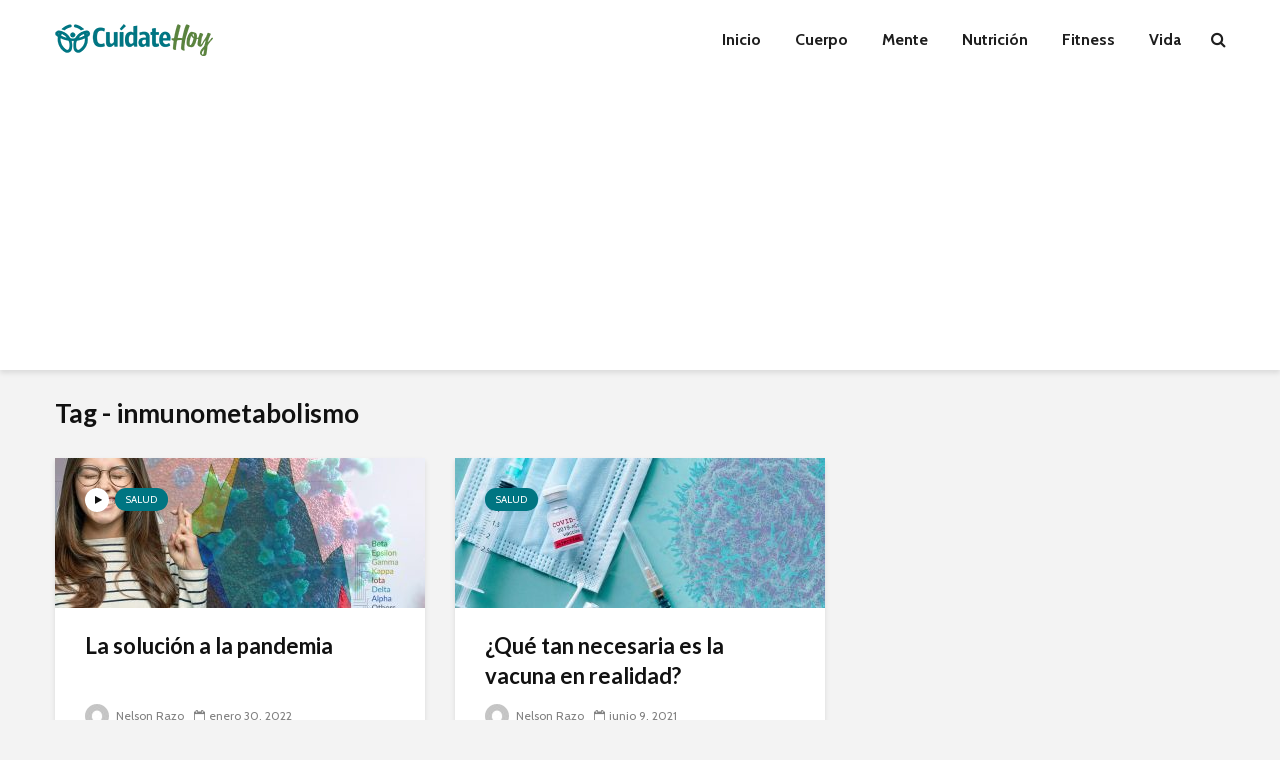

--- FILE ---
content_type: text/html; charset=UTF-8
request_url: https://cuidatehoy.com/tag/inmunometabolismo/
body_size: 75645
content:
<!DOCTYPE html>
<html lang="es" class="no-js">
<head>
	<meta charset="UTF-8">
	<meta name="viewport" content="width=device-width,initial-scale=1.0">
		<meta name='robots' content='index, follow, max-image-preview:large, max-snippet:-1, max-video-preview:-1' />
<!-- Etiqueta de Google (gtag.js) Modo de consentimiento dataLayer añadido por Site Kit -->
<script type="text/javascript" id="google_gtagjs-js-consent-mode-data-layer">
/* <![CDATA[ */
window.dataLayer = window.dataLayer || [];function gtag(){dataLayer.push(arguments);}
gtag('consent', 'default', {"ad_personalization":"denied","ad_storage":"denied","ad_user_data":"denied","analytics_storage":"denied","functionality_storage":"denied","security_storage":"denied","personalization_storage":"denied","region":["AT","BE","BG","CH","CY","CZ","DE","DK","EE","ES","FI","FR","GB","GR","HR","HU","IE","IS","IT","LI","LT","LU","LV","MT","NL","NO","PL","PT","RO","SE","SI","SK"],"wait_for_update":500});
window._googlesitekitConsentCategoryMap = {"statistics":["analytics_storage"],"marketing":["ad_storage","ad_user_data","ad_personalization"],"functional":["functionality_storage","security_storage"],"preferences":["personalization_storage"]};
window._googlesitekitConsents = {"ad_personalization":"denied","ad_storage":"denied","ad_user_data":"denied","analytics_storage":"denied","functionality_storage":"denied","security_storage":"denied","personalization_storage":"denied","region":["AT","BE","BG","CH","CY","CZ","DE","DK","EE","ES","FI","FR","GB","GR","HR","HU","IE","IS","IT","LI","LT","LU","LV","MT","NL","NO","PL","PT","RO","SE","SI","SK"],"wait_for_update":500};
/* ]]> */
</script>
<!-- Fin de la etiqueta Google (gtag.js) Modo de consentimiento dataLayer añadido por Site Kit -->

	<!-- This site is optimized with the Yoast SEO plugin v25.9 - https://yoast.com/wordpress/plugins/seo/ -->
	<title>inmunometabolismo archivos - Cuídate Hoy</title>
	<link rel="canonical" href="https://cuidatehoy.com/tag/inmunometabolismo/" />
	<meta property="og:locale" content="es_ES" />
	<meta property="og:type" content="article" />
	<meta property="og:title" content="inmunometabolismo archivos - Cuídate Hoy" />
	<meta property="og:url" content="https://cuidatehoy.com/tag/inmunometabolismo/" />
	<meta property="og:site_name" content="Cuídate Hoy" />
	<meta name="twitter:card" content="summary_large_image" />
	<meta name="twitter:site" content="@hoy_cuidate" />
	<script type="application/ld+json" class="yoast-schema-graph">{"@context":"https://schema.org","@graph":[{"@type":"CollectionPage","@id":"https://cuidatehoy.com/tag/inmunometabolismo/","url":"https://cuidatehoy.com/tag/inmunometabolismo/","name":"inmunometabolismo archivos - Cuídate Hoy","isPartOf":{"@id":"https://cuidatehoy.com/#website"},"primaryImageOfPage":{"@id":"https://cuidatehoy.com/tag/inmunometabolismo/#primaryimage"},"image":{"@id":"https://cuidatehoy.com/tag/inmunometabolismo/#primaryimage"},"thumbnailUrl":"https://cuidatehoy.com/wp-content/uploads/2022/01/header_ch_solpandemia.jpg","breadcrumb":{"@id":"https://cuidatehoy.com/tag/inmunometabolismo/#breadcrumb"},"inLanguage":"es"},{"@type":"ImageObject","inLanguage":"es","@id":"https://cuidatehoy.com/tag/inmunometabolismo/#primaryimage","url":"https://cuidatehoy.com/wp-content/uploads/2022/01/header_ch_solpandemia.jpg","contentUrl":"https://cuidatehoy.com/wp-content/uploads/2022/01/header_ch_solpandemia.jpg","width":1320,"height":880,"caption":"La solución a la pandemia"},{"@type":"BreadcrumbList","@id":"https://cuidatehoy.com/tag/inmunometabolismo/#breadcrumb","itemListElement":[{"@type":"ListItem","position":1,"name":"Portada","item":"https://cuidatehoy.com/"},{"@type":"ListItem","position":2,"name":"inmunometabolismo"}]},{"@type":"WebSite","@id":"https://cuidatehoy.com/#website","url":"https://cuidatehoy.com/","name":"Cuídate Hoy","description":"Fitness, Salud, Bienestar","publisher":{"@id":"https://cuidatehoy.com/#organization"},"potentialAction":[{"@type":"SearchAction","target":{"@type":"EntryPoint","urlTemplate":"https://cuidatehoy.com/?s={search_term_string}"},"query-input":{"@type":"PropertyValueSpecification","valueRequired":true,"valueName":"search_term_string"}}],"inLanguage":"es"},{"@type":"Organization","@id":"https://cuidatehoy.com/#organization","name":"Cuídate Hoy","url":"https://cuidatehoy.com/","logo":{"@type":"ImageObject","inLanguage":"es","@id":"https://cuidatehoy.com/#/schema/logo/image/","url":"https://cuidatehoy.com/wp-content/uploads/2024/10/ch_logo_x2.png","contentUrl":"https://cuidatehoy.com/wp-content/uploads/2024/10/ch_logo_x2.png","width":316,"height":64,"caption":"Cuídate Hoy"},"image":{"@id":"https://cuidatehoy.com/#/schema/logo/image/"},"sameAs":["https://www.facebook.com/hoycuidate","https://x.com/hoy_cuidate","https://www.instagram.com/hoycuidate/","https://www.youtube.com/@cuidate_hoy"]}]}</script>
	<!-- / Yoast SEO plugin. -->


<link rel='dns-prefetch' href='//www.googletagmanager.com' />
<link rel='dns-prefetch' href='//stats.wp.com' />
<link rel='dns-prefetch' href='//fonts.googleapis.com' />
<link rel='dns-prefetch' href='//pagead2.googlesyndication.com' />
<link rel="alternate" type="application/rss+xml" title="Cuídate Hoy &raquo; Feed" href="https://cuidatehoy.com/feed/" />
<link rel="alternate" type="application/rss+xml" title="Cuídate Hoy &raquo; Feed de los comentarios" href="https://cuidatehoy.com/comments/feed/" />
<link rel="alternate" type="application/rss+xml" title="Cuídate Hoy &raquo; Etiqueta inmunometabolismo del feed" href="https://cuidatehoy.com/tag/inmunometabolismo/feed/" />
<style id='wp-img-auto-sizes-contain-inline-css' type='text/css'>
img:is([sizes=auto i],[sizes^="auto," i]){contain-intrinsic-size:3000px 1500px}
/*# sourceURL=wp-img-auto-sizes-contain-inline-css */
</style>
<style id='wp-emoji-styles-inline-css' type='text/css'>

	img.wp-smiley, img.emoji {
		display: inline !important;
		border: none !important;
		box-shadow: none !important;
		height: 1em !important;
		width: 1em !important;
		margin: 0 0.07em !important;
		vertical-align: -0.1em !important;
		background: none !important;
		padding: 0 !important;
	}
/*# sourceURL=wp-emoji-styles-inline-css */
</style>
<style id='wp-block-library-inline-css' type='text/css'>
:root{--wp-block-synced-color:#7a00df;--wp-block-synced-color--rgb:122,0,223;--wp-bound-block-color:var(--wp-block-synced-color);--wp-editor-canvas-background:#ddd;--wp-admin-theme-color:#007cba;--wp-admin-theme-color--rgb:0,124,186;--wp-admin-theme-color-darker-10:#006ba1;--wp-admin-theme-color-darker-10--rgb:0,107,160.5;--wp-admin-theme-color-darker-20:#005a87;--wp-admin-theme-color-darker-20--rgb:0,90,135;--wp-admin-border-width-focus:2px}@media (min-resolution:192dpi){:root{--wp-admin-border-width-focus:1.5px}}.wp-element-button{cursor:pointer}:root .has-very-light-gray-background-color{background-color:#eee}:root .has-very-dark-gray-background-color{background-color:#313131}:root .has-very-light-gray-color{color:#eee}:root .has-very-dark-gray-color{color:#313131}:root .has-vivid-green-cyan-to-vivid-cyan-blue-gradient-background{background:linear-gradient(135deg,#00d084,#0693e3)}:root .has-purple-crush-gradient-background{background:linear-gradient(135deg,#34e2e4,#4721fb 50%,#ab1dfe)}:root .has-hazy-dawn-gradient-background{background:linear-gradient(135deg,#faaca8,#dad0ec)}:root .has-subdued-olive-gradient-background{background:linear-gradient(135deg,#fafae1,#67a671)}:root .has-atomic-cream-gradient-background{background:linear-gradient(135deg,#fdd79a,#004a59)}:root .has-nightshade-gradient-background{background:linear-gradient(135deg,#330968,#31cdcf)}:root .has-midnight-gradient-background{background:linear-gradient(135deg,#020381,#2874fc)}:root{--wp--preset--font-size--normal:16px;--wp--preset--font-size--huge:42px}.has-regular-font-size{font-size:1em}.has-larger-font-size{font-size:2.625em}.has-normal-font-size{font-size:var(--wp--preset--font-size--normal)}.has-huge-font-size{font-size:var(--wp--preset--font-size--huge)}.has-text-align-center{text-align:center}.has-text-align-left{text-align:left}.has-text-align-right{text-align:right}.has-fit-text{white-space:nowrap!important}#end-resizable-editor-section{display:none}.aligncenter{clear:both}.items-justified-left{justify-content:flex-start}.items-justified-center{justify-content:center}.items-justified-right{justify-content:flex-end}.items-justified-space-between{justify-content:space-between}.screen-reader-text{border:0;clip-path:inset(50%);height:1px;margin:-1px;overflow:hidden;padding:0;position:absolute;width:1px;word-wrap:normal!important}.screen-reader-text:focus{background-color:#ddd;clip-path:none;color:#444;display:block;font-size:1em;height:auto;left:5px;line-height:normal;padding:15px 23px 14px;text-decoration:none;top:5px;width:auto;z-index:100000}html :where(.has-border-color){border-style:solid}html :where([style*=border-top-color]){border-top-style:solid}html :where([style*=border-right-color]){border-right-style:solid}html :where([style*=border-bottom-color]){border-bottom-style:solid}html :where([style*=border-left-color]){border-left-style:solid}html :where([style*=border-width]){border-style:solid}html :where([style*=border-top-width]){border-top-style:solid}html :where([style*=border-right-width]){border-right-style:solid}html :where([style*=border-bottom-width]){border-bottom-style:solid}html :where([style*=border-left-width]){border-left-style:solid}html :where(img[class*=wp-image-]){height:auto;max-width:100%}:where(figure){margin:0 0 1em}html :where(.is-position-sticky){--wp-admin--admin-bar--position-offset:var(--wp-admin--admin-bar--height,0px)}@media screen and (max-width:600px){html :where(.is-position-sticky){--wp-admin--admin-bar--position-offset:0px}}

/*# sourceURL=wp-block-library-inline-css */
</style><style id='global-styles-inline-css' type='text/css'>
:root{--wp--preset--aspect-ratio--square: 1;--wp--preset--aspect-ratio--4-3: 4/3;--wp--preset--aspect-ratio--3-4: 3/4;--wp--preset--aspect-ratio--3-2: 3/2;--wp--preset--aspect-ratio--2-3: 2/3;--wp--preset--aspect-ratio--16-9: 16/9;--wp--preset--aspect-ratio--9-16: 9/16;--wp--preset--color--black: #000000;--wp--preset--color--cyan-bluish-gray: #abb8c3;--wp--preset--color--white: #ffffff;--wp--preset--color--pale-pink: #f78da7;--wp--preset--color--vivid-red: #cf2e2e;--wp--preset--color--luminous-vivid-orange: #ff6900;--wp--preset--color--luminous-vivid-amber: #fcb900;--wp--preset--color--light-green-cyan: #7bdcb5;--wp--preset--color--vivid-green-cyan: #00d084;--wp--preset--color--pale-cyan-blue: #8ed1fc;--wp--preset--color--vivid-cyan-blue: #0693e3;--wp--preset--color--vivid-purple: #9b51e0;--wp--preset--color--gridlove-acc: #007582;--wp--preset--color--gridlove-meta: #818181;--wp--preset--color--gridlove-txt: #5e5e5e;--wp--preset--color--gridlove-bg: #ffffff;--wp--preset--color--gridlove-highlight-acc: #94c159;--wp--preset--color--gridlove-highlight-txt: #ffffff;--wp--preset--color--gridlove-highlight-bg: #083b5c;--wp--preset--color--gridlove-cat-2: #007582;--wp--preset--color--gridlove-cat-5: #d8b617;--wp--preset--color--gridlove-cat-6: #59823d;--wp--preset--color--gridlove-cat-4: #0785bf;--wp--preset--color--gridlove-cat-12: #6659a9;--wp--preset--color--gridlove-cat-13: #007582007582;--wp--preset--color--gridlove-cat-14: #0785bf;--wp--preset--color--gridlove-cat-8: #0785bf;--wp--preset--color--gridlove-cat-9: #0785bf;--wp--preset--color--gridlove-cat-3: #007582;--wp--preset--color--gridlove-cat-10: #007582;--wp--preset--color--gridlove-cat-16: #d8b617;--wp--preset--color--gridlove-cat-7: #d8b617;--wp--preset--color--gridlove-cat-15: #59823d;--wp--preset--color--gridlove-cat-17: #6659a9;--wp--preset--color--gridlove-cat-18: #6659a9;--wp--preset--color--gridlove-cat-19: #6659a9;--wp--preset--gradient--vivid-cyan-blue-to-vivid-purple: linear-gradient(135deg,rgb(6,147,227) 0%,rgb(155,81,224) 100%);--wp--preset--gradient--light-green-cyan-to-vivid-green-cyan: linear-gradient(135deg,rgb(122,220,180) 0%,rgb(0,208,130) 100%);--wp--preset--gradient--luminous-vivid-amber-to-luminous-vivid-orange: linear-gradient(135deg,rgb(252,185,0) 0%,rgb(255,105,0) 100%);--wp--preset--gradient--luminous-vivid-orange-to-vivid-red: linear-gradient(135deg,rgb(255,105,0) 0%,rgb(207,46,46) 100%);--wp--preset--gradient--very-light-gray-to-cyan-bluish-gray: linear-gradient(135deg,rgb(238,238,238) 0%,rgb(169,184,195) 100%);--wp--preset--gradient--cool-to-warm-spectrum: linear-gradient(135deg,rgb(74,234,220) 0%,rgb(151,120,209) 20%,rgb(207,42,186) 40%,rgb(238,44,130) 60%,rgb(251,105,98) 80%,rgb(254,248,76) 100%);--wp--preset--gradient--blush-light-purple: linear-gradient(135deg,rgb(255,206,236) 0%,rgb(152,150,240) 100%);--wp--preset--gradient--blush-bordeaux: linear-gradient(135deg,rgb(254,205,165) 0%,rgb(254,45,45) 50%,rgb(107,0,62) 100%);--wp--preset--gradient--luminous-dusk: linear-gradient(135deg,rgb(255,203,112) 0%,rgb(199,81,192) 50%,rgb(65,88,208) 100%);--wp--preset--gradient--pale-ocean: linear-gradient(135deg,rgb(255,245,203) 0%,rgb(182,227,212) 50%,rgb(51,167,181) 100%);--wp--preset--gradient--electric-grass: linear-gradient(135deg,rgb(202,248,128) 0%,rgb(113,206,126) 100%);--wp--preset--gradient--midnight: linear-gradient(135deg,rgb(2,3,129) 0%,rgb(40,116,252) 100%);--wp--preset--font-size--small: 12.8px;--wp--preset--font-size--medium: 20px;--wp--preset--font-size--large: 20.8px;--wp--preset--font-size--x-large: 42px;--wp--preset--font-size--normal: 16px;--wp--preset--font-size--huge: 27.2px;--wp--preset--spacing--20: 0.44rem;--wp--preset--spacing--30: 0.67rem;--wp--preset--spacing--40: 1rem;--wp--preset--spacing--50: 1.5rem;--wp--preset--spacing--60: 2.25rem;--wp--preset--spacing--70: 3.38rem;--wp--preset--spacing--80: 5.06rem;--wp--preset--shadow--natural: 6px 6px 9px rgba(0, 0, 0, 0.2);--wp--preset--shadow--deep: 12px 12px 50px rgba(0, 0, 0, 0.4);--wp--preset--shadow--sharp: 6px 6px 0px rgba(0, 0, 0, 0.2);--wp--preset--shadow--outlined: 6px 6px 0px -3px rgb(255, 255, 255), 6px 6px rgb(0, 0, 0);--wp--preset--shadow--crisp: 6px 6px 0px rgb(0, 0, 0);}:where(.is-layout-flex){gap: 0.5em;}:where(.is-layout-grid){gap: 0.5em;}body .is-layout-flex{display: flex;}.is-layout-flex{flex-wrap: wrap;align-items: center;}.is-layout-flex > :is(*, div){margin: 0;}body .is-layout-grid{display: grid;}.is-layout-grid > :is(*, div){margin: 0;}:where(.wp-block-columns.is-layout-flex){gap: 2em;}:where(.wp-block-columns.is-layout-grid){gap: 2em;}:where(.wp-block-post-template.is-layout-flex){gap: 1.25em;}:where(.wp-block-post-template.is-layout-grid){gap: 1.25em;}.has-black-color{color: var(--wp--preset--color--black) !important;}.has-cyan-bluish-gray-color{color: var(--wp--preset--color--cyan-bluish-gray) !important;}.has-white-color{color: var(--wp--preset--color--white) !important;}.has-pale-pink-color{color: var(--wp--preset--color--pale-pink) !important;}.has-vivid-red-color{color: var(--wp--preset--color--vivid-red) !important;}.has-luminous-vivid-orange-color{color: var(--wp--preset--color--luminous-vivid-orange) !important;}.has-luminous-vivid-amber-color{color: var(--wp--preset--color--luminous-vivid-amber) !important;}.has-light-green-cyan-color{color: var(--wp--preset--color--light-green-cyan) !important;}.has-vivid-green-cyan-color{color: var(--wp--preset--color--vivid-green-cyan) !important;}.has-pale-cyan-blue-color{color: var(--wp--preset--color--pale-cyan-blue) !important;}.has-vivid-cyan-blue-color{color: var(--wp--preset--color--vivid-cyan-blue) !important;}.has-vivid-purple-color{color: var(--wp--preset--color--vivid-purple) !important;}.has-black-background-color{background-color: var(--wp--preset--color--black) !important;}.has-cyan-bluish-gray-background-color{background-color: var(--wp--preset--color--cyan-bluish-gray) !important;}.has-white-background-color{background-color: var(--wp--preset--color--white) !important;}.has-pale-pink-background-color{background-color: var(--wp--preset--color--pale-pink) !important;}.has-vivid-red-background-color{background-color: var(--wp--preset--color--vivid-red) !important;}.has-luminous-vivid-orange-background-color{background-color: var(--wp--preset--color--luminous-vivid-orange) !important;}.has-luminous-vivid-amber-background-color{background-color: var(--wp--preset--color--luminous-vivid-amber) !important;}.has-light-green-cyan-background-color{background-color: var(--wp--preset--color--light-green-cyan) !important;}.has-vivid-green-cyan-background-color{background-color: var(--wp--preset--color--vivid-green-cyan) !important;}.has-pale-cyan-blue-background-color{background-color: var(--wp--preset--color--pale-cyan-blue) !important;}.has-vivid-cyan-blue-background-color{background-color: var(--wp--preset--color--vivid-cyan-blue) !important;}.has-vivid-purple-background-color{background-color: var(--wp--preset--color--vivid-purple) !important;}.has-black-border-color{border-color: var(--wp--preset--color--black) !important;}.has-cyan-bluish-gray-border-color{border-color: var(--wp--preset--color--cyan-bluish-gray) !important;}.has-white-border-color{border-color: var(--wp--preset--color--white) !important;}.has-pale-pink-border-color{border-color: var(--wp--preset--color--pale-pink) !important;}.has-vivid-red-border-color{border-color: var(--wp--preset--color--vivid-red) !important;}.has-luminous-vivid-orange-border-color{border-color: var(--wp--preset--color--luminous-vivid-orange) !important;}.has-luminous-vivid-amber-border-color{border-color: var(--wp--preset--color--luminous-vivid-amber) !important;}.has-light-green-cyan-border-color{border-color: var(--wp--preset--color--light-green-cyan) !important;}.has-vivid-green-cyan-border-color{border-color: var(--wp--preset--color--vivid-green-cyan) !important;}.has-pale-cyan-blue-border-color{border-color: var(--wp--preset--color--pale-cyan-blue) !important;}.has-vivid-cyan-blue-border-color{border-color: var(--wp--preset--color--vivid-cyan-blue) !important;}.has-vivid-purple-border-color{border-color: var(--wp--preset--color--vivid-purple) !important;}.has-vivid-cyan-blue-to-vivid-purple-gradient-background{background: var(--wp--preset--gradient--vivid-cyan-blue-to-vivid-purple) !important;}.has-light-green-cyan-to-vivid-green-cyan-gradient-background{background: var(--wp--preset--gradient--light-green-cyan-to-vivid-green-cyan) !important;}.has-luminous-vivid-amber-to-luminous-vivid-orange-gradient-background{background: var(--wp--preset--gradient--luminous-vivid-amber-to-luminous-vivid-orange) !important;}.has-luminous-vivid-orange-to-vivid-red-gradient-background{background: var(--wp--preset--gradient--luminous-vivid-orange-to-vivid-red) !important;}.has-very-light-gray-to-cyan-bluish-gray-gradient-background{background: var(--wp--preset--gradient--very-light-gray-to-cyan-bluish-gray) !important;}.has-cool-to-warm-spectrum-gradient-background{background: var(--wp--preset--gradient--cool-to-warm-spectrum) !important;}.has-blush-light-purple-gradient-background{background: var(--wp--preset--gradient--blush-light-purple) !important;}.has-blush-bordeaux-gradient-background{background: var(--wp--preset--gradient--blush-bordeaux) !important;}.has-luminous-dusk-gradient-background{background: var(--wp--preset--gradient--luminous-dusk) !important;}.has-pale-ocean-gradient-background{background: var(--wp--preset--gradient--pale-ocean) !important;}.has-electric-grass-gradient-background{background: var(--wp--preset--gradient--electric-grass) !important;}.has-midnight-gradient-background{background: var(--wp--preset--gradient--midnight) !important;}.has-small-font-size{font-size: var(--wp--preset--font-size--small) !important;}.has-medium-font-size{font-size: var(--wp--preset--font-size--medium) !important;}.has-large-font-size{font-size: var(--wp--preset--font-size--large) !important;}.has-x-large-font-size{font-size: var(--wp--preset--font-size--x-large) !important;}
/*# sourceURL=global-styles-inline-css */
</style>

<style id='classic-theme-styles-inline-css' type='text/css'>
/*! This file is auto-generated */
.wp-block-button__link{color:#fff;background-color:#32373c;border-radius:9999px;box-shadow:none;text-decoration:none;padding:calc(.667em + 2px) calc(1.333em + 2px);font-size:1.125em}.wp-block-file__button{background:#32373c;color:#fff;text-decoration:none}
/*# sourceURL=/wp-includes/css/classic-themes.min.css */
</style>
<link rel='stylesheet' id='mks_shortcodes_simple_line_icons-css' href='https://cuidatehoy.com/wp-content/plugins/meks-flexible-shortcodes/css/simple-line/simple-line-icons.css?ver=1.3.8' type='text/css' media='screen' />
<link rel='stylesheet' id='mks_shortcodes_css-css' href='https://cuidatehoy.com/wp-content/plugins/meks-flexible-shortcodes/css/style.css?ver=1.3.8' type='text/css' media='screen' />
<link rel='stylesheet' id='gridlove-fonts-css' href='https://fonts.googleapis.com/css?family=Cabin%3A400%2C700%7CLato%3A400%2C700&#038;subset=latin&#038;ver=2.1.2' type='text/css' media='all' />
<link rel='stylesheet' id='gridlove-main-css' href='https://cuidatehoy.com/wp-content/themes/gridlove/assets/css/min.css?ver=2.1.2' type='text/css' media='all' />
<style id='gridlove-main-inline-css' type='text/css'>
body{font-size: 16px;}h1, .h1 {font-size: 40px;}h2, .h2,.col-lg-12 .gridlove-post-b .h3 {font-size: 26px;}h3, .h3 {font-size: 22px;}h4, .h4 {font-size: 20px;}h5, .h5 {font-size: 18px;}h6, .h6 {font-size: 16px;}.widget, .gridlove-header-responsive .sub-menu, .gridlove-site-header .sub-menu{font-size: 14px;}.gridlove-main-navigation {font-size: 16px;}.gridlove-post {font-size: 16px;}body{background-color: #f3f3f3;color: #5e5e5e;font-family: 'Cabin';font-weight: 400;}h1, h2, h3, h4, h5, h6,.h1, .h2, .h3, .h4, .h5, .h6,blockquote,thead td,.comment-author b,q:before,#bbpress-forums .bbp-forum-title, #bbpress-forums .bbp-topic-permalink{color: #111111;font-family: 'Lato';font-weight: 700;}.gridlove-main-nav a,.gridlove-posts-widget a{font-family: 'Cabin';font-weight: 700;}.gridlove-header-top{background-color: #222222;color: #dddddd;}.gridlove-header-top a{color: #dddddd;}.gridlove-header-top a:hover{color: #ffffff;}.gridlove-header-wrapper,.gridlove-header-middle .sub-menu,.gridlove-header-responsive,.gridlove-header-responsive .sub-menu{background-color:#ffffff; }.gridlove-header-middle,.gridlove-header-middle a,.gridlove-header-responsive,.gridlove-header-responsive a{color: #1e1e1e;}.gridlove-header-middle a:hover,.gridlove-header-middle .gridlove-sidebar-action:hover,.gridlove-header-middle .gridlove-actions-button > span:hover,.gridlove-header-middle .current_page_item > a,.gridlove-header-middle .current_page_ancestor > a,.gridlove-header-middle .current-menu-item > a,.gridlove-header-middle .current-menu-ancestor > a,.gridlove-header-middle .gridlove-category-menu article:hover a,.gridlove-header-responsive a:hover{color: #007582;}.gridlove-header-middle .active>span,.gridlove-header-middle .gridlove-main-nav>li.menu-item-has-children:hover>a,.gridlove-header-middle .gridlove-social-icons:hover>span,.gridlove-header-responsive .active>span{background-color: rgba(30,30,30,0.05)}.gridlove-header-middle .gridlove-button-search{background-color: #007582;}.gridlove-header-middle .gridlove-search-form input{border-color: rgba(30,30,30,0.1)}.gridlove-header-middle .sub-menu,.gridlove-header-responsive .sub-menu{border-top: 1px solid rgba(30,30,30,0.05)}.gridlove-header-middle{height: 80px;}.gridlove-logo{max-height: 80px;}.gridlove-branding-bg{background:#f0233b;}.gridlove-header-responsive .gridlove-actions-button:hover >span{color:#007582;}.gridlove-sidebar-action .gridlove-bars:before,.gridlove-sidebar-action .gridlove-bars:after{background:#1e1e1e;}.gridlove-sidebar-action:hover .gridlove-bars:before,.gridlove-sidebar-action:hover .gridlove-bars:after{background:#007582;}.gridlove-sidebar-action .gridlove-bars{border-color: #1e1e1e;}.gridlove-sidebar-action:hover .gridlove-bars{border-color:#007582;}.gridlove-header-bottom .sub-menu{ background-color:#ffffff;}.gridlove-header-bottom .sub-menu a{color:#1e1e1e;}.gridlove-header-bottom .sub-menu a:hover,.gridlove-header-bottom .gridlove-category-menu article:hover a{color:#009cff;}.gridlove-header-bottom{background-color:#ffffff;}.gridlove-header-bottom,.gridlove-header-bottom a{color: #111111;}.gridlove-header-bottom a:hover,.gridlove-header-bottom .gridlove-sidebar-action:hover,.gridlove-header-bottom .gridlove-actions-button > span:hover,.gridlove-header-bottom .current_page_item > a,.gridlove-header-bottom .current_page_ancestor > a,.gridlove-header-bottom .current-menu-item > a,.gridlove-header-bottom .current-menu-ancestor > a {color: #009cff;}.gridlove-header-bottom .active>span,.gridlove-header-bottom .gridlove-main-nav>li.menu-item-has-children:hover>a,.gridlove-header-bottom .gridlove-social-icons:hover>span{background-color: rgba(17,17,17,0.05)}.gridlove-header-bottom .gridlove-search-form input{border-color: rgba(17,17,17,0.1)}.gridlove-header-bottom,.gridlove-header-bottom .sub-menu{border-top: 1px solid rgba(17,17,17,0.07)}.gridlove-header-bottom .gridlove-button-search{background-color: #009cff;}.gridlove-header-sticky,.gridlove-header-sticky .sub-menu{background-color:#ffffff; }.gridlove-header-sticky,.gridlove-header-sticky a{color: #1e1e1e;}.gridlove-header-sticky a:hover,.gridlove-header-sticky .gridlove-sidebar-action:hover,.gridlove-header-sticky .gridlove-actions-button > span:hover,.gridlove-header-sticky .current_page_item > a,.gridlove-header-sticky .current_page_ancestor > a,.gridlove-header-sticky .current-menu-item > a,.gridlove-header-sticky .current-menu-ancestor > a,.gridlove-header-sticky .gridlove-category-menu article:hover a{color: #007582;}.gridlove-header-sticky .active>span,.gridlove-header-sticky .gridlove-main-nav>li.menu-item-has-children:hover>a,.gridlove-header-sticky .gridlove-social-icons:hover>span{background-color: rgba(30,30,30,0.05)}.gridlove-header-sticky .gridlove-search-form input{border-color: rgba(30,30,30,0.1)}.gridlove-header-sticky .sub-menu{border-top: 1px solid rgba(30,30,30,0.05)}.gridlove-header-sticky .gridlove-button-search{background-color: #007582;}.gridlove-cover-area,.gridlove-cover{height:500px; }.gridlove-cover-area .gridlove-cover-bg img{width:1500px; }.gridlove-box,#disqus_thread{background: #ffffff;}a{color: #5e5e5e;}.entry-title a{ color: #111111;}a:hover,.comment-reply-link,#cancel-comment-reply-link,.gridlove-box .entry-title a:hover,.gridlove-posts-widget article:hover a{color: #007582;}.entry-content p a,.widget_text a,.entry-content ul a,.entry-content ol a,.gridlove-text-module-content p a{color: #007582; border-color: rgba(0,117,130,0.8);}.entry-content p a:hover,.widget_text a:hover,.entry-content ul a:hover,.entry-content ol a:hover,.gridlove-text-module-content p a:hover{border-bottom: 1px solid transparent;}.comment-reply-link:hover,.gallery .gallery-item a:after, .wp-block-gallery .blocks-gallery-item a:after,.wp-block-gallery figure a:after,.entry-content a.gridlove-popup-img {color: #5e5e5e; }.gridlove-post-b .box-col-b:only-child .entry-title a,.gridlove-post-d .entry-overlay:only-child .entry-title a{color: #111111;}.gridlove-post-b .box-col-b:only-child .entry-title a:hover,.gridlove-post-d .entry-overlay:only-child .entry-title a:hover,.gridlove-content .entry-header .gridlove-breadcrumbs a,.gridlove-content .entry-header .gridlove-breadcrumbs a:hover,.module-header .gridlove-breadcrumbs a,.module-header .gridlove-breadcrumbs a:hover { color: #007582; }.gridlove-post-b .box-col-b:only-child .meta-item,.gridlove-post-b .box-col-b:only-child .entry-meta a,.gridlove-post-b .box-col-b:only-child .entry-meta span,.gridlove-post-d .entry-overlay:only-child .meta-item,.gridlove-post-d .entry-overlay:only-child .entry-meta a,.gridlove-post-d .entry-overlay:only-child .entry-meta span {color: #818181;}.entry-meta .meta-item, .entry-meta a, .entry-meta span,.comment-metadata a{color: #818181;}blockquote{color: rgba(17,17,17,0.8);}blockquote:before{color: rgba(17,17,17,0.15);}.entry-meta a:hover{color: #111111;}.widget_tag_cloud a,.entry-tags a,.entry-content .wp-block-tag-cloud a{ background: rgba(94,94,94,0.1); color: #5e5e5e; }.submit,.gridlove-button,.mks_autor_link_wrap a,.mks_read_more a,input[type="submit"],button[type="submit"],.gridlove-cat, .gridlove-pill,.gridlove-button-search,body div.wpforms-container-full .wpforms-form input[type=submit], body div.wpforms-container-full .wpforms-form button[type=submit], body div.wpforms-container-full .wpforms-form .wpforms-page-button,.add_to_cart_button{color:#FFF;background-color: #007582;}body div.wpforms-container-full .wpforms-form input[type=submit]:hover, body div.wpforms-container-full .wpforms-form input[type=submit]:focus, body div.wpforms-container-full .wpforms-form input[type=submit]:active, body div.wpforms-container-full .wpforms-form button[type=submit]:hover, body div.wpforms-container-full .wpforms-form button[type=submit]:focus, body div.wpforms-container-full .wpforms-form button[type=submit]:active, body div.wpforms-container-full .wpforms-form .wpforms-page-button:hover, body div.wpforms-container-full .wpforms-form .wpforms-page-button:active, body div.wpforms-container-full .wpforms-form .wpforms-page-button:focus {color:#FFF;background-color: #007582;}.wp-block-button__link{background-color: #007582; }.gridlove-button:hover,.add_to_cart_button:hover{color:#FFF;}.gridlove-share a:hover{background:rgba(17, 17, 17, .8);color:#FFF;}.gridlove-pill:hover,.gridlove-author-links a:hover,.entry-category a:hover{background: #111;color: #FFF;}.gridlove-cover-content .entry-category a:hover,.entry-overlay .entry-category a:hover,.gridlove-highlight .entry-category a:hover,.gridlove-box.gridlove-post-d .entry-overlay .entry-category a:hover,.gridlove-post-a .entry-category a:hover,.gridlove-highlight .gridlove-format-icon{background: #FFF;color: #111;}.gridlove-author, .gridlove-prev-next-nav,.comment .comment-respond{border-color: rgba(94,94,94,0.1);}.gridlove-load-more a,.gridlove-pagination .gridlove-next a,.gridlove-pagination .gridlove-prev a,.gridlove-pagination .next,.gridlove-pagination .prev,.gridlove-infinite-scroll a,.double-bounce1, .double-bounce2,.gridlove-link-pages > span,.module-actions ul.page-numbers span.page-numbers{color:#FFF;background-color: #007582;}.gridlove-pagination .current{background-color:rgba(94,94,94,0.1);}.gridlove-highlight{background: #083b5c;}.gridlove-highlight,.gridlove-highlight h4,.gridlove-highlight a{color: #ffffff;}.gridlove-highlight .entry-meta .meta-item, .gridlove-highlight .entry-meta a, .gridlove-highlight .entry-meta span,.gridlove-highlight p{color: rgba(255,255,255,0.8);}.gridlove-highlight .gridlove-author-links .fa-link,.gridlove-highlight .gridlove_category_widget .gridlove-full-color li a:after{background: #94c159;}.gridlove-highlight .entry-meta a:hover{color: #ffffff;}.gridlove-highlight.gridlove-post-d .entry-image a:after{background-color: rgba(8,59,92,0.7);}.gridlove-highlight.gridlove-post-d:hover .entry-image a:after{background-color: rgba(8,59,92,0.9);}.gridlove-highlight.gridlove-post-a .entry-image:hover>a:after, .gridlove-highlight.gridlove-post-b .entry-image:hover a:after{background-color: rgba(8,59,92,0.2);}.gridlove-highlight .gridlove-slider-controls > div{background-color: rgba(255,255,255,0.1);color: #ffffff; }.gridlove-highlight .gridlove-slider-controls > div:hover{background-color: rgba(255,255,255,0.3);color: #ffffff; }.gridlove-highlight.gridlove-box .entry-title a:hover{color: #94c159;}.gridlove-highlight.widget_meta a, .gridlove-highlight.widget_recent_entries li, .gridlove-highlight.widget_recent_comments li, .gridlove-highlight.widget_nav_menu a, .gridlove-highlight.widget_archive li, .gridlove-highlight.widget_pages a{border-color: rgba(255,255,255,0.1);}.gridlove-cover-content .entry-meta .meta-item, .gridlove-cover-content .entry-meta a, .gridlove-cover-content .entry-meta span,.gridlove-cover-area .gridlove-breadcrumbs,.gridlove-cover-area .gridlove-breadcrumbs a,.gridlove-cover-area .gridlove-breadcrumbs .breadcrumb_last,body .gridlove-content .entry-overlay .gridlove-breadcrumbs {color: rgba(255, 255, 255, .8);}.gridlove-cover-content .entry-meta a:hover,.gridlove-cover-area .gridlove-breadcrumbs a:hover {color: rgba(255, 255, 255, 1);}.module-title h2,.module-title .h2{ color: #111111; }.gridlove-action-link,.gridlove-slider-controls > div,.module-actions ul.page-numbers .next.page-numbers,.module-actions ul.page-numbers .prev.page-numbers{background: rgba(17,17,17,0.1); color: #111111; }.gridlove-slider-controls > div:hover,.gridlove-action-link:hover,.module-actions ul.page-numbers .next.page-numbers:hover,.module-actions ul.page-numbers .prev.page-numbers:hover{color: #111111;background: rgba(17,17,17,0.3); }.gridlove-pn-ico,.gridlove-author-links .fa-link{background: rgba(94,94,94,0.1); color: #5e5e5e;}.gridlove-prev-next-nav a:hover .gridlove-pn-ico{background: rgba(0,117,130,1); color: #ffffff;}.widget_meta a,.widget_recent_entries li,.widget_recent_comments li,.widget_nav_menu a,.widget_archive li,.widget_pages a,.widget_categories li,.gridlove_category_widget .gridlove-count-color li,.widget_categories .children li,.widget_archiv .children li{border-color: rgba(94,94,94,0.1);}.widget_recent_entries a:hover,.menu-item-has-children.active > span,.menu-item-has-children.active > a,.gridlove-nav-widget-acordion:hover,.widget_recent_comments .recentcomments a.url:hover{color: #007582;}.widget_recent_comments .url,.post-date,.widget_recent_comments .recentcomments,.gridlove-nav-widget-acordion,.widget_archive li,.rss-date,.widget_categories li,.widget_archive li{color:#818181;}.widget_pages .children,.widget_nav_menu .sub-menu{background:#007582;color:#FFF;}.widget_pages .children a,.widget_nav_menu .sub-menu a,.widget_nav_menu .sub-menu span,.widget_pages .children span{color:#FFF;}.widget_tag_cloud a:hover,.entry-tags a:hover,.entry-content .wp-block-tag-cloud a:hover{background: #007582;color:#FFF;}.gridlove-footer{background: #004151;color: #ffffff;}.gridlove-footer .widget-title{color: #ffffff;}.gridlove-footer a{color: rgba(255,255,255,0.8);}.gridlove-footer a:hover{color: #ffffff;}.gridlove-footer .widget_recent_comments .url, .gridlove-footer .post-date, .gridlove-footer .widget_recent_comments .recentcomments, .gridlove-footer .gridlove-nav-widget-acordion, .gridlove-footer .widget_archive li, .gridlove-footer .rss-date{color: rgba(255,255,255,0.8); }.gridlove-footer .widget_meta a, .gridlove-footer .widget_recent_entries li, .gridlove-footer .widget_recent_comments li, .gridlove-footer .widget_nav_menu a, .gridlove-footer .widget_archive li, .gridlove-footer .widget_pages a,.gridlove-footer table,.gridlove-footer td,.gridlove-footer th,.gridlove-footer .widget_calendar table,.gridlove-footer .widget.widget_categories select,.gridlove-footer .widget_calendar table tfoot tr td{border-color: rgba(255,255,255,0.2);}table,thead,td,th,.widget_calendar table{ border-color: rgba(94,94,94,0.1);}input[type="text"], input[type="email"],input[type="search"], input[type="url"], input[type="tel"], input[type="number"], input[type="date"], input[type="password"], select, textarea{border-color: rgba(94,94,94,0.2);}.gridlove-site-content div.mejs-container .mejs-controls {background-color: rgba(94,94,94,0.1);}body .gridlove-site-content .mejs-controls .mejs-time-rail .mejs-time-current{background: #007582;}body .gridlove-site-content .mejs-video.mejs-container .mejs-controls{background-color: rgba(255,255,255,0.9);}.wp-block-cover .wp-block-cover-image-text, .wp-block-cover .wp-block-cover-text, .wp-block-cover h2, .wp-block-cover-image .wp-block-cover-image-text, .wp-block-cover-image .wp-block-cover-text, .wp-block-cover-image h2{font-family: 'Lato';font-weight: 700; }.wp-block-cover-image .wp-block-cover-image-text, .wp-block-cover-image h2{font-size: 26px;}.widget_display_replies li, .widget_display_topics li{ color:#818181; }.has-small-font-size{ font-size: 12px;}.has-large-font-size{ font-size: 20px;}.has-huge-font-size{ font-size: 25px;}@media(min-width: 1024px){.has-small-font-size{ font-size: 12px;}.has-normal-font-size{ font-size: 16px;}.has-large-font-size{ font-size: 20px;}.has-huge-font-size{ font-size: 27px;}}.has-gridlove-acc-background-color{ background-color: #007582;}.has-gridlove-acc-color{ color: #007582;}.has-gridlove-meta-background-color{ background-color: #818181;}.has-gridlove-meta-color{ color: #818181;}.has-gridlove-txt-background-color{ background-color: #5e5e5e;}.has-gridlove-txt-color{ color: #5e5e5e;}.has-gridlove-bg-background-color{ background-color: #ffffff;}.has-gridlove-bg-color{ color: #ffffff;}.has-gridlove-highlight-acc-background-color{ background-color: #94c159;}.has-gridlove-highlight-acc-color{ color: #94c159;}.has-gridlove-highlight-txt-background-color{ background-color: #ffffff;}.has-gridlove-highlight-txt-color{ color: #ffffff;}.has-gridlove-highlight-bg-background-color{ background-color: #083b5c;}.has-gridlove-highlight-bg-color{ color: #083b5c;}.has-gridlove-cat-2-background-color{ background-color: #007582;}.has-gridlove-cat-2-color{ color: #007582;}.has-gridlove-cat-5-background-color{ background-color: #d8b617;}.has-gridlove-cat-5-color{ color: #d8b617;}.has-gridlove-cat-6-background-color{ background-color: #59823d;}.has-gridlove-cat-6-color{ color: #59823d;}.has-gridlove-cat-4-background-color{ background-color: #0785bf;}.has-gridlove-cat-4-color{ color: #0785bf;}.has-gridlove-cat-12-background-color{ background-color: #6659a9;}.has-gridlove-cat-12-color{ color: #6659a9;}.has-gridlove-cat-13-background-color{ background-color: #007582007582;}.has-gridlove-cat-13-color{ color: #007582007582;}.has-gridlove-cat-14-background-color{ background-color: #0785bf;}.has-gridlove-cat-14-color{ color: #0785bf;}.has-gridlove-cat-8-background-color{ background-color: #0785bf;}.has-gridlove-cat-8-color{ color: #0785bf;}.has-gridlove-cat-9-background-color{ background-color: #0785bf;}.has-gridlove-cat-9-color{ color: #0785bf;}.has-gridlove-cat-3-background-color{ background-color: #007582;}.has-gridlove-cat-3-color{ color: #007582;}.has-gridlove-cat-10-background-color{ background-color: #007582;}.has-gridlove-cat-10-color{ color: #007582;}.has-gridlove-cat-16-background-color{ background-color: #d8b617;}.has-gridlove-cat-16-color{ color: #d8b617;}.has-gridlove-cat-7-background-color{ background-color: #d8b617;}.has-gridlove-cat-7-color{ color: #d8b617;}.has-gridlove-cat-15-background-color{ background-color: #59823d;}.has-gridlove-cat-15-color{ color: #59823d;}.has-gridlove-cat-17-background-color{ background-color: #6659a9;}.has-gridlove-cat-17-color{ color: #6659a9;}.has-gridlove-cat-18-background-color{ background-color: #6659a9;}.has-gridlove-cat-18-color{ color: #6659a9;}.has-gridlove-cat-19-background-color{ background-color: #6659a9;}.has-gridlove-cat-19-color{ color: #6659a9;}.gridlove-cats .gridlove-cat .entry-overlay-wrapper .entry-image:after, .gridlove-cat.gridlove-post-d .entry-image a:after { background-color: rgba(0,117,130,0.7); }.gridlove-cat.gridlove-post-d:hover .entry-image a:after { background-color: rgba(0,117,130,0.9); }.gridlove-cat-2{ background: #007582;}.gridlove-cat-col-2:hover{ color: #007582;}.gridlove-cats .gridlove-cat-2 .entry-overlay-wrapper .entry-image:after, .gridlove-cat-2.gridlove-post-d .entry-image a:after { background-color: rgba(0,117,130,0.7); }.gridlove-cat-2.gridlove-post-d:hover .entry-image a:after { background-color: rgba(0,117,130,0.9); }.gridlove-cat-5{ background: #d8b617;}.gridlove-cat-col-5:hover{ color: #d8b617;}.gridlove-cats .gridlove-cat-5 .entry-overlay-wrapper .entry-image:after, .gridlove-cat-5.gridlove-post-d .entry-image a:after { background-color: rgba(216,182,23,0.7); }.gridlove-cat-5.gridlove-post-d:hover .entry-image a:after { background-color: rgba(216,182,23,0.9); }.gridlove-cat-6{ background: #59823d;}.gridlove-cat-col-6:hover{ color: #59823d;}.gridlove-cats .gridlove-cat-6 .entry-overlay-wrapper .entry-image:after, .gridlove-cat-6.gridlove-post-d .entry-image a:after { background-color: rgba(89,130,61,0.7); }.gridlove-cat-6.gridlove-post-d:hover .entry-image a:after { background-color: rgba(89,130,61,0.9); }.gridlove-cat-4{ background: #0785bf;}.gridlove-cat-col-4:hover{ color: #0785bf;}.gridlove-cats .gridlove-cat-4 .entry-overlay-wrapper .entry-image:after, .gridlove-cat-4.gridlove-post-d .entry-image a:after { background-color: rgba(7,133,191,0.7); }.gridlove-cat-4.gridlove-post-d:hover .entry-image a:after { background-color: rgba(7,133,191,0.9); }.gridlove-cat-12{ background: #6659a9;}.gridlove-cat-col-12:hover{ color: #6659a9;}.gridlove-cats .gridlove-cat-12 .entry-overlay-wrapper .entry-image:after, .gridlove-cat-12.gridlove-post-d .entry-image a:after { background-color: rgba(102,89,169,0.7); }.gridlove-cat-12.gridlove-post-d:hover .entry-image a:after { background-color: rgba(102,89,169,0.9); }.gridlove-cat-13{ background: #007582007582;}.gridlove-cat-col-13:hover{ color: #007582007582;}.gridlove-cats .gridlove-cat-13 .entry-overlay-wrapper .entry-image:after, .gridlove-cat-13.gridlove-post-d .entry-image a:after { background-color: rgb(0,0,0); }.gridlove-cat-13.gridlove-post-d:hover .entry-image a:after { background-color: rgb(0,0,0); }.gridlove-cat-14{ background: #0785bf;}.gridlove-cat-col-14:hover{ color: #0785bf;}.gridlove-cats .gridlove-cat-14 .entry-overlay-wrapper .entry-image:after, .gridlove-cat-14.gridlove-post-d .entry-image a:after { background-color: rgba(7,133,191,0.7); }.gridlove-cat-14.gridlove-post-d:hover .entry-image a:after { background-color: rgba(7,133,191,0.9); }.gridlove-cat-8{ background: #0785bf;}.gridlove-cat-col-8:hover{ color: #0785bf;}.gridlove-cats .gridlove-cat-8 .entry-overlay-wrapper .entry-image:after, .gridlove-cat-8.gridlove-post-d .entry-image a:after { background-color: rgba(7,133,191,0.7); }.gridlove-cat-8.gridlove-post-d:hover .entry-image a:after { background-color: rgba(7,133,191,0.9); }.gridlove-cat-9{ background: #0785bf;}.gridlove-cat-col-9:hover{ color: #0785bf;}.gridlove-cats .gridlove-cat-9 .entry-overlay-wrapper .entry-image:after, .gridlove-cat-9.gridlove-post-d .entry-image a:after { background-color: rgba(7,133,191,0.7); }.gridlove-cat-9.gridlove-post-d:hover .entry-image a:after { background-color: rgba(7,133,191,0.9); }.gridlove-cat-3{ background: #007582;}.gridlove-cat-col-3:hover{ color: #007582;}.gridlove-cats .gridlove-cat-3 .entry-overlay-wrapper .entry-image:after, .gridlove-cat-3.gridlove-post-d .entry-image a:after { background-color: rgba(0,117,130,0.7); }.gridlove-cat-3.gridlove-post-d:hover .entry-image a:after { background-color: rgba(0,117,130,0.9); }.gridlove-cat-10{ background: #007582;}.gridlove-cat-col-10:hover{ color: #007582;}.gridlove-cats .gridlove-cat-10 .entry-overlay-wrapper .entry-image:after, .gridlove-cat-10.gridlove-post-d .entry-image a:after { background-color: rgba(0,117,130,0.7); }.gridlove-cat-10.gridlove-post-d:hover .entry-image a:after { background-color: rgba(0,117,130,0.9); }.gridlove-cat-16{ background: #d8b617;}.gridlove-cat-col-16:hover{ color: #d8b617;}.gridlove-cats .gridlove-cat-16 .entry-overlay-wrapper .entry-image:after, .gridlove-cat-16.gridlove-post-d .entry-image a:after { background-color: rgba(216,182,23,0.7); }.gridlove-cat-16.gridlove-post-d:hover .entry-image a:after { background-color: rgba(216,182,23,0.9); }.gridlove-cat-7{ background: #d8b617;}.gridlove-cat-col-7:hover{ color: #d8b617;}.gridlove-cats .gridlove-cat-7 .entry-overlay-wrapper .entry-image:after, .gridlove-cat-7.gridlove-post-d .entry-image a:after { background-color: rgba(216,182,23,0.7); }.gridlove-cat-7.gridlove-post-d:hover .entry-image a:after { background-color: rgba(216,182,23,0.9); }.gridlove-cat-15{ background: #59823d;}.gridlove-cat-col-15:hover{ color: #59823d;}.gridlove-cats .gridlove-cat-15 .entry-overlay-wrapper .entry-image:after, .gridlove-cat-15.gridlove-post-d .entry-image a:after { background-color: rgba(89,130,61,0.7); }.gridlove-cat-15.gridlove-post-d:hover .entry-image a:after { background-color: rgba(89,130,61,0.9); }.gridlove-cat-17{ background: #6659a9;}.gridlove-cat-col-17:hover{ color: #6659a9;}.gridlove-cats .gridlove-cat-17 .entry-overlay-wrapper .entry-image:after, .gridlove-cat-17.gridlove-post-d .entry-image a:after { background-color: rgba(102,89,169,0.7); }.gridlove-cat-17.gridlove-post-d:hover .entry-image a:after { background-color: rgba(102,89,169,0.9); }.gridlove-cat-18{ background: #6659a9;}.gridlove-cat-col-18:hover{ color: #6659a9;}.gridlove-cats .gridlove-cat-18 .entry-overlay-wrapper .entry-image:after, .gridlove-cat-18.gridlove-post-d .entry-image a:after { background-color: rgba(102,89,169,0.7); }.gridlove-cat-18.gridlove-post-d:hover .entry-image a:after { background-color: rgba(102,89,169,0.9); }.gridlove-cat-19{ background: #6659a9;}.gridlove-cat-col-19:hover{ color: #6659a9;}.gridlove-cats .gridlove-cat-19 .entry-overlay-wrapper .entry-image:after, .gridlove-cat-19.gridlove-post-d .entry-image a:after { background-color: rgba(102,89,169,0.7); }.gridlove-cat-19.gridlove-post-d:hover .entry-image a:after { background-color: rgba(102,89,169,0.9); }
/*# sourceURL=gridlove-main-inline-css */
</style>
<link rel='stylesheet' id='meks-ads-widget-css' href='https://cuidatehoy.com/wp-content/plugins/meks-easy-ads-widget/css/style.css?ver=2.0.9' type='text/css' media='all' />
<link rel='stylesheet' id='meks-social-widget-css' href='https://cuidatehoy.com/wp-content/plugins/meks-smart-social-widget/css/style.css?ver=1.6.5' type='text/css' media='all' />
<link rel='stylesheet' id='meks_ess-main-css' href='https://cuidatehoy.com/wp-content/plugins/meks-easy-social-share/assets/css/main.css?ver=1.3' type='text/css' media='all' />
<script type="text/javascript" src="https://cuidatehoy.com/wp-includes/js/jquery/jquery.min.js?ver=3.7.1" id="jquery-core-js"></script>
<script type="text/javascript" src="https://cuidatehoy.com/wp-includes/js/jquery/jquery-migrate.min.js?ver=3.4.1" id="jquery-migrate-js"></script>

<!-- Fragmento de código de la etiqueta de Google (gtag.js) añadida por Site Kit -->
<!-- Fragmento de código de Google Analytics añadido por Site Kit -->
<script type="text/javascript" src="https://www.googletagmanager.com/gtag/js?id=GT-M3KFC4K" id="google_gtagjs-js" async></script>
<script type="text/javascript" id="google_gtagjs-js-after">
/* <![CDATA[ */
window.dataLayer = window.dataLayer || [];function gtag(){dataLayer.push(arguments);}
gtag("set","linker",{"domains":["cuidatehoy.com"]});
gtag("js", new Date());
gtag("set", "developer_id.dZTNiMT", true);
gtag("config", "GT-M3KFC4K");
 window._googlesitekit = window._googlesitekit || {}; window._googlesitekit.throttledEvents = []; window._googlesitekit.gtagEvent = (name, data) => { var key = JSON.stringify( { name, data } ); if ( !! window._googlesitekit.throttledEvents[ key ] ) { return; } window._googlesitekit.throttledEvents[ key ] = true; setTimeout( () => { delete window._googlesitekit.throttledEvents[ key ]; }, 5 ); gtag( "event", name, { ...data, event_source: "site-kit" } ); }; 
//# sourceURL=google_gtagjs-js-after
/* ]]> */
</script>
<link rel="https://api.w.org/" href="https://cuidatehoy.com/wp-json/" /><link rel="alternate" title="JSON" type="application/json" href="https://cuidatehoy.com/wp-json/wp/v2/tags/392" /><link rel="EditURI" type="application/rsd+xml" title="RSD" href="https://cuidatehoy.com/xmlrpc.php?rsd" />
<meta name="generator" content="WordPress 6.9" />
<meta name="generator" content="Redux 4.5.7" /><meta name="generator" content="Site Kit by Google 1.162.0" />	<style>img#wpstats{display:none}</style>
		
<!-- Metaetiquetas de Google AdSense añadidas por Site Kit -->
<meta name="google-adsense-platform-account" content="ca-host-pub-2644536267352236">
<meta name="google-adsense-platform-domain" content="sitekit.withgoogle.com">
<!-- Acabar con las metaetiquetas de Google AdSense añadidas por Site Kit -->

<!-- Fragmento de código de Google Adsense añadido por Site Kit -->
<script type="text/javascript" async="async" src="https://pagead2.googlesyndication.com/pagead/js/adsbygoogle.js?client=ca-pub-5942482519270342&amp;host=ca-host-pub-2644536267352236" crossorigin="anonymous"></script>

<!-- Final del fragmento de código de Google Adsense añadido por Site Kit -->
<link rel="icon" href="https://cuidatehoy.com/wp-content/uploads/2024/10/cropped-favicon-32x32.png" sizes="32x32" />
<link rel="icon" href="https://cuidatehoy.com/wp-content/uploads/2024/10/cropped-favicon-192x192.png" sizes="192x192" />
<link rel="apple-touch-icon" href="https://cuidatehoy.com/wp-content/uploads/2024/10/cropped-favicon-180x180.png" />
<meta name="msapplication-TileImage" content="https://cuidatehoy.com/wp-content/uploads/2024/10/cropped-favicon-270x270.png" />
</head>

<body class="archive tag tag-inmunometabolismo tag-392 wp-embed-responsive wp-theme-gridlove chrome gridlove-cover-overlay-soft-dark gridlove-v_2_1_2">

					
			
			
		<header id="header" class="gridlove-site-header hidden-md-down  gridlove-header-shadow">
				
				
				<div class="gridlove-header-wrapper">
    <div class="gridlove-header-1 gridlove-header-middle container">
        
        <div class="gridlove-slot-l">
            
<div class="gridlove-site-branding  ">
			<span class="site-title h1"><a href="https://cuidatehoy.com/" rel="home"><img class="gridlove-logo" src="https://cuidatehoy.com/wp-content/uploads/2024/10/ch_logo.png" alt="Cuídate Hoy"></a></span>
	
	
</div>

        </div>

        <div class="gridlove-slot-r">
            <nav class="gridlove-main-navigation">	
				<ul id="menu-mainmenu" class="gridlove-main-nav gridlove-menu"><li id="menu-item-7" class="menu-item menu-item-type-custom menu-item-object-custom menu-item-home menu-item-7"><a href="http://cuidatehoy.com/">Inicio</a></li>
<li id="menu-item-311" class="menu-item menu-item-type-taxonomy menu-item-object-category menu-item-has-children menu-item-311"><a href="https://cuidatehoy.com/category/cuerpo/">Cuerpo</a>
<ul class="sub-menu">
	<li id="menu-item-315" class="menu-item menu-item-type-taxonomy menu-item-object-category menu-item-315"><a href="https://cuidatehoy.com/category/cuerpo/salud/">Salud</a></li>
	<li id="menu-item-316" class="menu-item menu-item-type-taxonomy menu-item-object-category menu-item-316"><a href="https://cuidatehoy.com/category/cuerpo/belleza/">Belleza</a></li>
</ul>
</li>
<li id="menu-item-310" class="menu-item menu-item-type-taxonomy menu-item-object-category menu-item-has-children menu-item-310"><a href="https://cuidatehoy.com/category/mente/">Mente</a>
<ul class="sub-menu">
	<li id="menu-item-319" class="menu-item menu-item-type-taxonomy menu-item-object-category menu-item-319"><a href="https://cuidatehoy.com/category/mente/estres/">Estrés</a></li>
	<li id="menu-item-314" class="menu-item menu-item-type-taxonomy menu-item-object-category menu-item-314"><a href="https://cuidatehoy.com/category/mente/relaciones/">Relaciones</a></li>
</ul>
</li>
<li id="menu-item-8" class="menu-item menu-item-type-taxonomy menu-item-object-category menu-item-has-children menu-item-8"><a href="https://cuidatehoy.com/category/nutricion/">Nutrición</a>
<ul class="sub-menu">
	<li id="menu-item-327" class="menu-item menu-item-type-taxonomy menu-item-object-category menu-item-327"><a href="https://cuidatehoy.com/category/nutricion/dietas/">Dietas</a></li>
</ul>
</li>
<li id="menu-item-9" class="menu-item menu-item-type-taxonomy menu-item-object-category menu-item-has-children menu-item-9"><a href="https://cuidatehoy.com/category/fitness/">Fitness</a>
<ul class="sub-menu">
	<li id="menu-item-313" class="menu-item menu-item-type-taxonomy menu-item-object-category menu-item-313"><a href="https://cuidatehoy.com/category/fitness/rutinas/">Rutinas</a></li>
	<li id="menu-item-318" class="menu-item menu-item-type-taxonomy menu-item-object-category menu-item-318"><a href="https://cuidatehoy.com/category/fitness/running/">Running</a></li>
</ul>
</li>
<li id="menu-item-312" class="menu-item menu-item-type-taxonomy menu-item-object-category menu-item-has-children menu-item-312"><a href="https://cuidatehoy.com/category/vida/">Vida</a>
<ul class="sub-menu">
	<li id="menu-item-326" class="menu-item menu-item-type-taxonomy menu-item-object-category menu-item-326"><a href="https://cuidatehoy.com/category/vida/hogar/">Hogar</a></li>
	<li id="menu-item-317" class="menu-item menu-item-type-taxonomy menu-item-object-category menu-item-317"><a href="https://cuidatehoy.com/category/vida/trabajo/">Trabajo</a></li>
</ul>
</li>
</ul>	</nav>            	<ul class="gridlove-actions gridlove-menu">
					<li class="gridlove-actions-button gridlove-action-search">
	<span>
		<i class="fa fa-search"></i>
	</span>
	<ul class="sub-menu">
		<li>
			<form class="gridlove-search-form" action="https://cuidatehoy.com/" method="get"><input name="s" type="text" value="" placeholder="Type here to search..." /><button type="submit" class="gridlove-button-search">Search</button></form>		</li>
	</ul>
</li>			</ul>
        </div>
        
    </div>
</div>

									
											<div id="gridlove-header-sticky" class="gridlove-header-sticky">
	<div class="container">
		
		<div class="gridlove-slot-l">
						
<div class="gridlove-site-branding  ">
			<span class="site-title h1"><a href="https://cuidatehoy.com/" rel="home"><img class="gridlove-logo" src="https://cuidatehoy.com/wp-content/uploads/2024/10/ch_logo.png" alt="Cuídate Hoy"></a></span>
	
	
</div>

		</div>	
		<div class="gridlove-slot-r">
							<nav class="gridlove-main-navigation">	
				<ul id="menu-mainmenu-1" class="gridlove-main-nav gridlove-menu"><li class="menu-item menu-item-type-custom menu-item-object-custom menu-item-home menu-item-7"><a href="http://cuidatehoy.com/">Inicio</a></li>
<li class="menu-item menu-item-type-taxonomy menu-item-object-category menu-item-has-children menu-item-311"><a href="https://cuidatehoy.com/category/cuerpo/">Cuerpo</a>
<ul class="sub-menu">
	<li class="menu-item menu-item-type-taxonomy menu-item-object-category menu-item-315"><a href="https://cuidatehoy.com/category/cuerpo/salud/">Salud</a></li>
	<li class="menu-item menu-item-type-taxonomy menu-item-object-category menu-item-316"><a href="https://cuidatehoy.com/category/cuerpo/belleza/">Belleza</a></li>
</ul>
</li>
<li class="menu-item menu-item-type-taxonomy menu-item-object-category menu-item-has-children menu-item-310"><a href="https://cuidatehoy.com/category/mente/">Mente</a>
<ul class="sub-menu">
	<li class="menu-item menu-item-type-taxonomy menu-item-object-category menu-item-319"><a href="https://cuidatehoy.com/category/mente/estres/">Estrés</a></li>
	<li class="menu-item menu-item-type-taxonomy menu-item-object-category menu-item-314"><a href="https://cuidatehoy.com/category/mente/relaciones/">Relaciones</a></li>
</ul>
</li>
<li class="menu-item menu-item-type-taxonomy menu-item-object-category menu-item-has-children menu-item-8"><a href="https://cuidatehoy.com/category/nutricion/">Nutrición</a>
<ul class="sub-menu">
	<li class="menu-item menu-item-type-taxonomy menu-item-object-category menu-item-327"><a href="https://cuidatehoy.com/category/nutricion/dietas/">Dietas</a></li>
</ul>
</li>
<li class="menu-item menu-item-type-taxonomy menu-item-object-category menu-item-has-children menu-item-9"><a href="https://cuidatehoy.com/category/fitness/">Fitness</a>
<ul class="sub-menu">
	<li class="menu-item menu-item-type-taxonomy menu-item-object-category menu-item-313"><a href="https://cuidatehoy.com/category/fitness/rutinas/">Rutinas</a></li>
	<li class="menu-item menu-item-type-taxonomy menu-item-object-category menu-item-318"><a href="https://cuidatehoy.com/category/fitness/running/">Running</a></li>
</ul>
</li>
<li class="menu-item menu-item-type-taxonomy menu-item-object-category menu-item-has-children menu-item-312"><a href="https://cuidatehoy.com/category/vida/">Vida</a>
<ul class="sub-menu">
	<li class="menu-item menu-item-type-taxonomy menu-item-object-category menu-item-326"><a href="https://cuidatehoy.com/category/vida/hogar/">Hogar</a></li>
	<li class="menu-item menu-item-type-taxonomy menu-item-object-category menu-item-317"><a href="https://cuidatehoy.com/category/vida/trabajo/">Trabajo</a></li>
</ul>
</li>
</ul>	</nav>					<ul class="gridlove-actions gridlove-menu">
					<li class="gridlove-actions-button gridlove-action-search">
	<span>
		<i class="fa fa-search"></i>
	</span>
	<ul class="sub-menu">
		<li>
			<form class="gridlove-search-form" action="https://cuidatehoy.com/" method="get"><input name="s" type="text" value="" placeholder="Type here to search..." /><button type="submit" class="gridlove-button-search">Search</button></form>		</li>
	</ul>
</li>			</ul>
			  
		</div>
	</div>
</div>										
				
		</header>

		<div id="gridlove-header-responsive" class="gridlove-header-responsive hidden-lg-up">

	<div class="container">
		
		<div class="gridlove-site-branding mini">
		<span class="site-title h1"><a href="https://cuidatehoy.com/" rel="home"><img class="gridlove-logo-mini" src="https://cuidatehoy.com/wp-content/uploads/2024/10/ch_logo_mini.png" alt="Cuídate Hoy"></a></span>
</div>
		<ul class="gridlove-actions gridlove-menu">

								<li class="gridlove-actions-button gridlove-action-search">
	<span>
		<i class="fa fa-search"></i>
	</span>
	<ul class="sub-menu">
		<li>
			<form class="gridlove-search-form" action="https://cuidatehoy.com/" method="get"><input name="s" type="text" value="" placeholder="Type here to search..." /><button type="submit" class="gridlove-button-search">Search</button></form>		</li>
	</ul>
</li>				
			<li class="gridlove-actions-button">
	<span class="gridlove-sidebar-action">
		<i class="fa fa-bars"></i>
	</span>
</li>	
</ul>
	</div>

</div>

		
	


    <div id="content" class="gridlove-site-content container">

        <div class="gridlove-module module-type-posts ">
            <div class="module-header"><div class="module-title"><h1 class="h2">Tag - inmunometabolismo</h1></div></div>
            <div class="row gridlove-posts">

                
                                        
                    
                        
                        
                        
                                                <div class="col-lg-4 col-md-6 col-sm-12 layout-simple">
                                                        <article class="gridlove-post gridlove-post-a gridlove-box  post-1653 post type-post status-publish format-video has-post-thumbnail hentry category-salud tag-coronavirus tag-covid19 tag-inmunometabolismo tag-metabolismo tag-nutricion tag-omicron tag-pandemia tag-salud-metabolica tag-sindemia tag-sistema-inmune tag-sistema-inmunitario tag-solucion-de-largo-plazo tag-variante-omicron post_format-post-format-video">

            <div class="entry-image">
            <a href="https://cuidatehoy.com/la-solucion-a-la-pandemia/" title="La solución a la pandemia"><img width="370" height="150" src="https://cuidatehoy.com/wp-content/uploads/2022/01/header_ch_solpandemia-370x150.jpg" class="attachment-gridlove-a4 size-gridlove-a4 wp-post-image" alt="La solución a la pandemia" /></a>
            <div class="entry-category">
                                    <span class="gridlove-format-icon"><i class="fa fa-play"></i></span>                
                                    <a href="https://cuidatehoy.com/category/cuerpo/salud/" class="gridlove-cat gridlove-cat-10">Salud</a>                            </div>
        </div>
    

    <div class="box-inner-p">
        <div class="box-inner-ellipsis">
            <h2 class="entry-title h3"><a href="https://cuidatehoy.com/la-solucion-a-la-pandemia/">La solución a la pandemia</a></h2>        </div>

        
                    <div class="entry-meta"><div class="meta-item meta-author"><span class="vcard author"><span class="fn"><a href="https://cuidatehoy.com/author/chwebmaster/"><img alt='' src='https://secure.gravatar.com/avatar/fd385110dbb786534f02bd5cbf0c0ce9bb3fd3a60ea8e3975d13ad2df28a0585?s=24&#038;d=mm&#038;r=g' class='avatar avatar-24 photo' height='24' width='24' /> Nelson Razo</a></span></span></div><div class="meta-item meta-date"><span class="updated">enero 30, 2022</span></div></div>
            </div>

</article>                        </div>
                        
                        
                    
                        
                        
                        
                                                <div class="col-lg-4 col-md-6 col-sm-12 layout-simple">
                                                        <article class="gridlove-post gridlove-post-a gridlove-box  post-1507 post type-post status-publish format-standard has-post-thumbnail hentry category-salud tag-anticuerpos tag-coronavirus tag-covid19 tag-estudio tag-inmunidad tag-inmunometabolismo tag-salud tag-sistema-inmunitario tag-vacuna">

            <div class="entry-image">
            <a href="https://cuidatehoy.com/que-tan-necesaria-es-la-vacuna-en-realidad/" title="¿Qué tan necesaria es la vacuna en realidad?"><img width="370" height="150" src="https://cuidatehoy.com/wp-content/uploads/2021/06/header_ch_vacuna01-370x150.jpg" class="attachment-gridlove-a4 size-gridlove-a4 wp-post-image" alt="Qué tan necesaria es la vacuna" /></a>
            <div class="entry-category">
                                                    
                                    <a href="https://cuidatehoy.com/category/cuerpo/salud/" class="gridlove-cat gridlove-cat-10">Salud</a>                            </div>
        </div>
    

    <div class="box-inner-p">
        <div class="box-inner-ellipsis">
            <h2 class="entry-title h3"><a href="https://cuidatehoy.com/que-tan-necesaria-es-la-vacuna-en-realidad/">¿Qué tan necesaria es la vacuna en realidad?</a></h2>        </div>

        
                    <div class="entry-meta"><div class="meta-item meta-author"><span class="vcard author"><span class="fn"><a href="https://cuidatehoy.com/author/chwebmaster/"><img alt='' src='https://secure.gravatar.com/avatar/fd385110dbb786534f02bd5cbf0c0ce9bb3fd3a60ea8e3975d13ad2df28a0585?s=24&#038;d=mm&#038;r=g' class='avatar avatar-24 photo' height='24' width='24' loading='lazy' /> Nelson Razo</a></span></span></div><div class="meta-item meta-date"><span class="updated">junio 9, 2021</span></div></div>
            </div>

</article>                        </div>
                        
                        
                    
                    
                    
                
            </div>

        </div>

        
    </div>



	
	
	<div id="footer" class="gridlove-footer">

		
				<div class="container">
					<div class="row">
						
													<div class="col-lg-4 col-md-6 col-sm-12">
																	<div id="custom_html-2" class="widget_text widget widget_custom_html"><div class="textwidget custom-html-widget"><img src="https://cuidatehoy.com/wp-content/uploads/2024/10/ch_logo_footer.png" alt="Cuídate Hoy"/>
<br/><br/>
<p><strong>Cuídate Hoy</strong> difunde información fidedigna y actualizada para fomentar un estilo de vida saludable, principalmente a través de la prevención y la acción hoy. Porque mañana puede ser más caro... o ya muy tarde.</p> 
<p>Conoce más <a href="https://cuidatehoy.com/sobrech/">sobre Cuídate Hoy</a>.</p></div></div><div id="mks_social_widget-2" class="widget mks_social_widget"><h4 class="widget-title">Síguenos en</h4>
		
								<ul class="mks_social_widget_ul">
							<li><a href="https://www.facebook.com/hoycuidate" title="Facebook" class="socicon-facebook soc_circle" target="_blank" rel="noopener" style="width: 42px; height: 42px; font-size: 16px;line-height:47px;"><span>facebook</span></a></li>
							<li><a href="https://www.instagram.com/hoycuidate/" title="Instagram" class="socicon-instagram soc_circle" target="_blank" rel="noopener" style="width: 42px; height: 42px; font-size: 16px;line-height:47px;"><span>instagram</span></a></li>
							<li><a href="https://www.youtube.com/@cuidate_hoy/" title="YouTube" class="socicon-youtube soc_circle" target="_blank" rel="noopener" style="width: 42px; height: 42px; font-size: 16px;line-height:47px;"><span>youtube</span></a></li>
							<li><a href="https://x.com/hoy_cuidate" title="X (ex Twitter)" class="socicon-twitter soc_circle" target="_blank" rel="noopener" style="width: 42px; height: 42px; font-size: 16px;line-height:47px;"><span>twitter</span></a></li>
						</ul>
		

		</div>															</div>
													<div class="col-lg-4 col-md-6 col-sm-12">
															</div>
													<div class="col-lg-4 col-md-6 col-sm-12">
																	<div id="mks_ads_widget-2" class="widget mks_ads_widget"><h4 class="widget-title">Publicidad</h4>			
					
						
			
			<ul class="mks_adswidget_ul large">
	     			     				     						     		<li data-showind="0">
			     			<a href="https://nelsonrazo.com/nutricion/" target="_blank" >
			     				<img loading="lazy" src="https://cuidatehoy.com/wp-content/uploads/2024/10/ad_366-280_lnanr.gif" alt="ad_366-280_lnanr.gif" style="width:300px; height:250px;" width="300"  height="250"/>
			     			</a>
			     		</li>
		     			     			     			    	</ul>
	    
	    	  
	  		  
    	
		</div>															</div>
						
					</div>
				</div>

		
		
				<div class="gridlove-copyright">
					<div class="container">
						<p style="text-align: center">Creado por <a href="https://nelsonrazo.com/nutricion" target="_blank" rel="noopener">Nelson Razo</a>. <a href="https://cuidatehoy.com/aviso-de-privacidad">Aviso de Privacidad</a> | <a href="https://cuidatehoy.com/terminos-de-uso">Términos de Uso</a></p>					</div>
				</div>

		
	</div>



<div class="gridlove-sidebar-action-wrapper">

	<span class="gridlove-action-close"><i class="fa fa-times" aria-hidden="true"></i></span>

	<div class="gridlove-sidebar-action-inside">

		<div class="hidden-lg-up widget gridlove-box widget_nav_menu">
					<ul id="menu-mainmenu-2" class="gridlove-mobile-menu"><li class="menu-item menu-item-type-custom menu-item-object-custom menu-item-home menu-item-7"><a href="http://cuidatehoy.com/">Inicio</a></li>
<li class="menu-item menu-item-type-taxonomy menu-item-object-category menu-item-has-children menu-item-311"><a href="https://cuidatehoy.com/category/cuerpo/">Cuerpo</a>
<ul class="sub-menu">
	<li class="menu-item menu-item-type-taxonomy menu-item-object-category menu-item-315"><a href="https://cuidatehoy.com/category/cuerpo/salud/">Salud</a></li>
	<li class="menu-item menu-item-type-taxonomy menu-item-object-category menu-item-316"><a href="https://cuidatehoy.com/category/cuerpo/belleza/">Belleza</a></li>
</ul>
</li>
<li class="menu-item menu-item-type-taxonomy menu-item-object-category menu-item-has-children menu-item-310"><a href="https://cuidatehoy.com/category/mente/">Mente</a>
<ul class="sub-menu">
	<li class="menu-item menu-item-type-taxonomy menu-item-object-category menu-item-319"><a href="https://cuidatehoy.com/category/mente/estres/">Estrés</a></li>
	<li class="menu-item menu-item-type-taxonomy menu-item-object-category menu-item-314"><a href="https://cuidatehoy.com/category/mente/relaciones/">Relaciones</a></li>
</ul>
</li>
<li class="menu-item menu-item-type-taxonomy menu-item-object-category menu-item-has-children menu-item-8"><a href="https://cuidatehoy.com/category/nutricion/">Nutrición</a>
<ul class="sub-menu">
	<li class="menu-item menu-item-type-taxonomy menu-item-object-category menu-item-327"><a href="https://cuidatehoy.com/category/nutricion/dietas/">Dietas</a></li>
</ul>
</li>
<li class="menu-item menu-item-type-taxonomy menu-item-object-category menu-item-has-children menu-item-9"><a href="https://cuidatehoy.com/category/fitness/">Fitness</a>
<ul class="sub-menu">
	<li class="menu-item menu-item-type-taxonomy menu-item-object-category menu-item-313"><a href="https://cuidatehoy.com/category/fitness/rutinas/">Rutinas</a></li>
	<li class="menu-item menu-item-type-taxonomy menu-item-object-category menu-item-318"><a href="https://cuidatehoy.com/category/fitness/running/">Running</a></li>
</ul>
</li>
<li class="menu-item menu-item-type-taxonomy menu-item-object-category menu-item-has-children menu-item-312"><a href="https://cuidatehoy.com/category/vida/">Vida</a>
<ul class="sub-menu">
	<li class="menu-item menu-item-type-taxonomy menu-item-object-category menu-item-326"><a href="https://cuidatehoy.com/category/vida/hogar/">Hogar</a></li>
	<li class="menu-item menu-item-type-taxonomy menu-item-object-category menu-item-317"><a href="https://cuidatehoy.com/category/vida/trabajo/">Trabajo</a></li>
</ul>
</li>
</ul>		</div>

		

	</div>

</div>

<div class="gridlove-sidebar-action-overlay"></div>
<script type="speculationrules">
{"prefetch":[{"source":"document","where":{"and":[{"href_matches":"/*"},{"not":{"href_matches":["/wp-*.php","/wp-admin/*","/wp-content/uploads/*","/wp-content/*","/wp-content/plugins/*","/wp-content/themes/gridlove/*","/*\\?(.+)"]}},{"not":{"selector_matches":"a[rel~=\"nofollow\"]"}},{"not":{"selector_matches":".no-prefetch, .no-prefetch a"}}]},"eagerness":"conservative"}]}
</script>
<script type="text/javascript" src="https://cuidatehoy.com/wp-content/plugins/meks-flexible-shortcodes/js/main.js?ver=1" id="mks_shortcodes_js-js"></script>
<script type="text/javascript" src="https://cuidatehoy.com/wp-includes/js/imagesloaded.min.js?ver=5.0.0" id="imagesloaded-js"></script>
<script type="text/javascript" src="https://cuidatehoy.com/wp-includes/js/masonry.min.js?ver=4.2.2" id="masonry-js"></script>
<script type="text/javascript" src="https://cuidatehoy.com/wp-includes/js/jquery/jquery.masonry.min.js?ver=3.1.2b" id="jquery-masonry-js"></script>
<script type="text/javascript" id="gridlove-main-js-extra">
/* <![CDATA[ */
var gridlove_js_settings = {"rtl_mode":"","header_sticky":"1","header_sticky_offset":"100","header_sticky_up":"","logo":"https://cuidatehoy.com/wp-content/uploads/2024/10/ch_logo.png","logo_retina":"https://cuidatehoy.com/wp-content/uploads/2024/10/ch_logo_x2.png","logo_mini":"https://cuidatehoy.com/wp-content/uploads/2024/10/ch_logo_mini.png","logo_mini_retina":"https://cuidatehoy.com/wp-content/uploads/2024/10/ch_logo_mini_x2.png","gridlove_gallery":"1","responsive_secondary_nav":"","responsive_more_link":"","responsive_social_nav":""};
//# sourceURL=gridlove-main-js-extra
/* ]]> */
</script>
<script type="text/javascript" src="https://cuidatehoy.com/wp-content/themes/gridlove/assets/js/min.js?ver=2.1.2" id="gridlove-main-js"></script>
<script type="text/javascript" src="https://cuidatehoy.com/wp-content/plugins/google-site-kit/dist/assets/js/googlesitekit-consent-mode-cde2bfef8cefa5cc0c87.js" id="googlesitekit-consent-mode-js"></script>
<script type="text/javascript" src="https://cuidatehoy.com/wp-content/plugins/meks-easy-social-share/assets/js/main.js?ver=1.3" id="meks_ess-main-js"></script>
<script type="text/javascript" src="https://cuidatehoy.com/wp-content/plugins/google-site-kit/dist/assets/js/googlesitekit-events-provider-wpforms-2d1e2a896ca7befe287a.js" id="googlesitekit-events-provider-wpforms-js" defer></script>
<script type="text/javascript" id="jetpack-stats-js-before">
/* <![CDATA[ */
_stq = window._stq || [];
_stq.push([ "view", JSON.parse("{\"v\":\"ext\",\"blog\":\"130606924\",\"post\":\"0\",\"tz\":\"0\",\"srv\":\"cuidatehoy.com\",\"arch_tag\":\"inmunometabolismo\",\"arch_results\":\"2\",\"j\":\"1:15.0\"}") ]);
_stq.push([ "clickTrackerInit", "130606924", "0" ]);
//# sourceURL=jetpack-stats-js-before
/* ]]> */
</script>
<script type="text/javascript" src="https://stats.wp.com/e-202501.js" id="jetpack-stats-js" defer="defer" data-wp-strategy="defer"></script>
<script type="text/javascript" id="wp-consent-api-js-extra">
/* <![CDATA[ */
var consent_api = {"consent_type":"","waitfor_consent_hook":"","cookie_expiration":"30","cookie_prefix":"wp_consent"};
//# sourceURL=wp-consent-api-js-extra
/* ]]> */
</script>
<script type="text/javascript" src="https://cuidatehoy.com/wp-content/plugins/wp-consent-api/assets/js/wp-consent-api.min.js?ver=1.0.8" id="wp-consent-api-js"></script>
<script id="wp-emoji-settings" type="application/json">
{"baseUrl":"https://s.w.org/images/core/emoji/17.0.2/72x72/","ext":".png","svgUrl":"https://s.w.org/images/core/emoji/17.0.2/svg/","svgExt":".svg","source":{"concatemoji":"https://cuidatehoy.com/wp-includes/js/wp-emoji-release.min.js?ver=6.9"}}
</script>
<script type="module">
/* <![CDATA[ */
/*! This file is auto-generated */
const a=JSON.parse(document.getElementById("wp-emoji-settings").textContent),o=(window._wpemojiSettings=a,"wpEmojiSettingsSupports"),s=["flag","emoji"];function i(e){try{var t={supportTests:e,timestamp:(new Date).valueOf()};sessionStorage.setItem(o,JSON.stringify(t))}catch(e){}}function c(e,t,n){e.clearRect(0,0,e.canvas.width,e.canvas.height),e.fillText(t,0,0);t=new Uint32Array(e.getImageData(0,0,e.canvas.width,e.canvas.height).data);e.clearRect(0,0,e.canvas.width,e.canvas.height),e.fillText(n,0,0);const a=new Uint32Array(e.getImageData(0,0,e.canvas.width,e.canvas.height).data);return t.every((e,t)=>e===a[t])}function p(e,t){e.clearRect(0,0,e.canvas.width,e.canvas.height),e.fillText(t,0,0);var n=e.getImageData(16,16,1,1);for(let e=0;e<n.data.length;e++)if(0!==n.data[e])return!1;return!0}function u(e,t,n,a){switch(t){case"flag":return n(e,"\ud83c\udff3\ufe0f\u200d\u26a7\ufe0f","\ud83c\udff3\ufe0f\u200b\u26a7\ufe0f")?!1:!n(e,"\ud83c\udde8\ud83c\uddf6","\ud83c\udde8\u200b\ud83c\uddf6")&&!n(e,"\ud83c\udff4\udb40\udc67\udb40\udc62\udb40\udc65\udb40\udc6e\udb40\udc67\udb40\udc7f","\ud83c\udff4\u200b\udb40\udc67\u200b\udb40\udc62\u200b\udb40\udc65\u200b\udb40\udc6e\u200b\udb40\udc67\u200b\udb40\udc7f");case"emoji":return!a(e,"\ud83e\u1fac8")}return!1}function f(e,t,n,a){let r;const o=(r="undefined"!=typeof WorkerGlobalScope&&self instanceof WorkerGlobalScope?new OffscreenCanvas(300,150):document.createElement("canvas")).getContext("2d",{willReadFrequently:!0}),s=(o.textBaseline="top",o.font="600 32px Arial",{});return e.forEach(e=>{s[e]=t(o,e,n,a)}),s}function r(e){var t=document.createElement("script");t.src=e,t.defer=!0,document.head.appendChild(t)}a.supports={everything:!0,everythingExceptFlag:!0},new Promise(t=>{let n=function(){try{var e=JSON.parse(sessionStorage.getItem(o));if("object"==typeof e&&"number"==typeof e.timestamp&&(new Date).valueOf()<e.timestamp+604800&&"object"==typeof e.supportTests)return e.supportTests}catch(e){}return null}();if(!n){if("undefined"!=typeof Worker&&"undefined"!=typeof OffscreenCanvas&&"undefined"!=typeof URL&&URL.createObjectURL&&"undefined"!=typeof Blob)try{var e="postMessage("+f.toString()+"("+[JSON.stringify(s),u.toString(),c.toString(),p.toString()].join(",")+"));",a=new Blob([e],{type:"text/javascript"});const r=new Worker(URL.createObjectURL(a),{name:"wpTestEmojiSupports"});return void(r.onmessage=e=>{i(n=e.data),r.terminate(),t(n)})}catch(e){}i(n=f(s,u,c,p))}t(n)}).then(e=>{for(const n in e)a.supports[n]=e[n],a.supports.everything=a.supports.everything&&a.supports[n],"flag"!==n&&(a.supports.everythingExceptFlag=a.supports.everythingExceptFlag&&a.supports[n]);var t;a.supports.everythingExceptFlag=a.supports.everythingExceptFlag&&!a.supports.flag,a.supports.everything||((t=a.source||{}).concatemoji?r(t.concatemoji):t.wpemoji&&t.twemoji&&(r(t.twemoji),r(t.wpemoji)))});
//# sourceURL=https://cuidatehoy.com/wp-includes/js/wp-emoji-loader.min.js
/* ]]> */
</script>
</body>

</html>

--- FILE ---
content_type: text/html; charset=utf-8
request_url: https://www.google.com/recaptcha/api2/aframe
body_size: 266
content:
<!DOCTYPE HTML><html><head><meta http-equiv="content-type" content="text/html; charset=UTF-8"></head><body><script nonce="cVoyKXkUu0TH_yuTJ470rw">/** Anti-fraud and anti-abuse applications only. See google.com/recaptcha */ try{var clients={'sodar':'https://pagead2.googlesyndication.com/pagead/sodar?'};window.addEventListener("message",function(a){try{if(a.source===window.parent){var b=JSON.parse(a.data);var c=clients[b['id']];if(c){var d=document.createElement('img');d.src=c+b['params']+'&rc='+(localStorage.getItem("rc::a")?sessionStorage.getItem("rc::b"):"");window.document.body.appendChild(d);sessionStorage.setItem("rc::e",parseInt(sessionStorage.getItem("rc::e")||0)+1);localStorage.setItem("rc::h",'1767033172412');}}}catch(b){}});window.parent.postMessage("_grecaptcha_ready", "*");}catch(b){}</script></body></html>